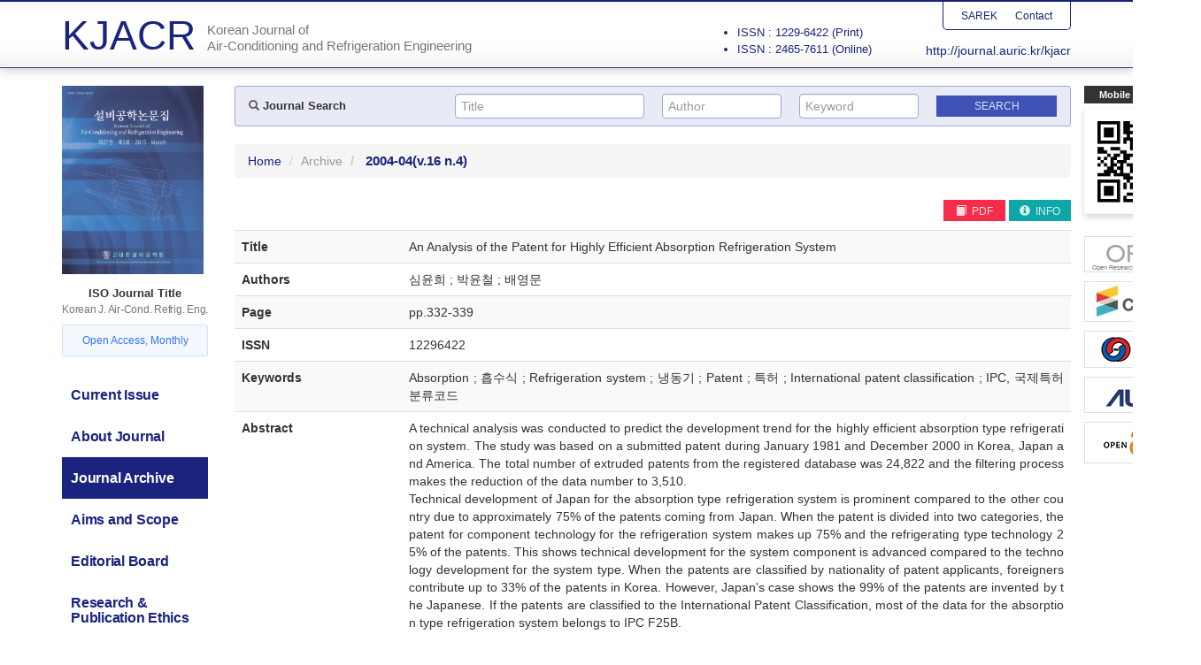

--- FILE ---
content_type: text/html; charset=utf-8
request_url: http://journal.auric.kr/kjacr/ArticleDetail/RD_R/159525
body_size: 9979
content:

<?xml version="1.0" encoding="UTF-8"?>
<?xml-stylesheet type="text/xsl" href="http://www.w3.org/Math/XSL/mathml.xsl"?>
<!DOCTYPE html>
<html xmlns="http://www.w3.org/1999/xhtml" xmlns:mml="http://www.w3.org/1998/Math/MathML" xmlns:pref="http://www.w3.org/2002/Math/preference" pref:renderer="css">
  <head><meta http-equiv="content-type" content="text/html; charset=utf-8" /><meta http-equiv="X-UA-Compatible" content="IE=edge" /><meta name="viewport" content="width=device-width, initial-scale=1" /><meta name="description" /><meta name="keywords" /><meta name="author" /><title>
	KJACR - Korean Journal of Air-Conditioning and Refrigeration Engineering
</title>

    <!-- Stylesheet -->
    <link href="/Css/bootstrap.min.css" rel="stylesheet" /><link href="/Css/ripples.css" rel="stylesheet" /><link href="/Css/material-wfont.css" rel="stylesheet" /><link href="//code.ionicframework.com/ionicons/2.0.1/css/ionicons.min.css" rel="stylesheet" /><link href="/Css/common.css" rel="stylesheet" /><link href="/Css/main2.css" rel="stylesheet" /><link href="/Css/mediaquery.css" rel="stylesheet" /><link href='/Css/sarek/style.css?v=20200809' rel="stylesheet" />
	
    <!-- jQuery (necessary for Bootstrap's JavaScript plugins) -->
    <script src="https://ajax.googleapis.com/ajax/libs/jquery/1.11.2/jquery.min.js"></script>
	
    <!-- HTML5 shim and Respond.js for IE8 support of HTML5 elements and media queries -->
    <!-- WARNING: Respond.js doesn't work if you view the page via file:// -->
    <!--[if lt IE 9]>
      <script src="https://oss.maxcdn.com/html5shiv/3.7.2/html5shiv.min.js"></script>
      <script src="https://oss.maxcdn.com/respond/1.4.2/respond.min.js"></script>
    <![endif]-->
    
    <!-- Include all compiled plugins (below), or include individual files as needed -->
    <script src="/Script/bootstrap.min.js"></script>
    <script src="/Script/ripples.min.js"></script>
    <script src="/Script/material.min.js"></script>
    <script>
        $(document).ready(function() {
            // material design
            $.material.init();
            
            // search
            $("#btnSearchMapMain").click(function () {
                fnValidateSearchMapMain();
            });

            function fnValidateSearchMapMain() {
                if (checkQueryMapMain()) {
                    searchMapMain();
                }
                return false;
            }

            function checkQueryMapMain() {
                if ($('#txtSearchTitleMain').val() == "" && $('#txtSearchAuthorMain').val() == "" && $('#txtSearchKeywordMain').val() == "") {
                    //alert('Please. Input text.');
                    //$('#txtSearchMap').focus();
                    return false;
                }
                return true;
            }

            function searchMapMain() {
                var searchTextTitle = $('#txtSearchTitleMain').val();
                var searchTextAuthor = $('#txtSearchAuthorMain').val();
                var searchTextKeyword = $('#txtSearchKeywordMain').val();

                document.location.href = "/kjacr/Search?quTitle=" + encodeURI(searchTextTitle) + "&quAuthor=" + encodeURI(searchTextAuthor) + "&quKeyword=" + encodeURI(searchTextKeyword);

                return false;
            }
            
            // gnb toggle
            $('.gnb-toggle p.icon-open').click(function() {
                $('.gnb-toggle .txt-open').addClass('hidden');
                $('.gnb-toggle .txt-close').removeClass('hidden');
                $('.gnb-toggle p.icon-open').addClass('hidden');
                $('.gnb-toggle p.icon-close').removeClass('hidden');
                $('#gnb').slideDown(450);
            });
            $('.gnb-toggle p.icon-close').click(function() {
                $('.gnb-toggle .txt-open').removeClass('hidden');
                $('.gnb-toggle .txt-close').addClass('hidden');
                $('.gnb-toggle p.icon-open').removeClass('hidden');
                $('.gnb-toggle p.icon-close').addClass('hidden');
                $('#gnb').slideUp(450);
            });
        });

        function MM_openBrWindow(dbname, dn) { //v2.0
            var attr = 'width=780, height=570, toolbar=0, menubar=no, resizable=no, scrollbars=yes';
            window.open('http://journal.auric.kr/Common/pdf_viewer?returnVal=' + dbname + '&dn=' + dn + ' ', 'viewpdf', attr);
        }

    </script>

    <!-- Global site tag (gtag.js) - Google Analytics -->
    <script async src="https://www.googletagmanager.com/gtag/js?id=UA-110682151-15"></script>
    <script src="/Common/analytics.js"></script>
	
	
</head>

<!--[if lt IE 7]>      <body class="no-js lt-ie9 lt-ie8 lt-ie7" lang="en"> <![endif]-->
<!--[if IE 7]>         <body class="no-js lt-ie9 lt-ie8" lang="en"> <![endif]-->
<!--[if IE 8]>         <body class="no-js lt-ie9" lang="en"> <![endif]-->
<!--[if gt IE 8]><!--> <body class="no-js" lang="en"> <!--<![endif]-->	

	<form method="post" action="./159525" id="form1" class="form-horizontal">
<div class="aspNetHidden">
<input type="hidden" name="__VIEWSTATE" id="__VIEWSTATE" value="WEFoksgpIB5YHWBou0sdv+5ClH+8GuF5y+THLX2+Ctedq2+Cxl9Ru3yN8E3JaMnGu3W+kE6ZZU2iNm7AqXbK18Mc+OvPrC8W2mTVMqHFFZuQIWkDRtMGNiTOxLX+y51uNHAN26I+yCeeMKrxanDw/+hP9LoX/aWa/MRs0aWa2wOnegPU0akaF1E++VmazOu9H8/X3US87/dHJvorZKoACX7Zo6jtprjYlL13PfFNMt0/qrInlf6Y1dl1QbpajT34zRK6ODVWC2DH76XZKQNN8sNHerr4eNSvqokx/YVJokbnnwodevjYUNoES+T2SlUUm96/gpycAP4uLICHxwBFlBdYXmriUCmUOWE6FDDCUb0ZdbQ8oX/vhu3RoZYLicdkFE9k6yoUZLDGromMFPO5jN0TxFj3Pn+/k4L5I1gfZKwusNZreCjeFFrF9R+UGcP24bEZoknheLpqCcC4y8AKWTo45fmS8IxcYV1TLSNFrpcOQyrx1gasl4GqVptFS4FQuXtoty2TPWaNw3tlaX/oUhLQuCNOlF4cFp4NoHAsCe3K8YLW/+njm0OlIvdEw6WjZqg6QzfKmyeeeCQHXD84vQKdt8X/M5j2hu4cflbNUkRx867F9mqTt8YJrwyvtbaMunj+djnoolf1aw4klLglLGOVBO0DruoF2hgbH0S0kV3OCevyoqmj/rsSZMxFcstSQidmT6pXd1sy7+cPsVtrNZG5lZK5IQnEIewTs9X4YdhiUorXvvWq0AAfX0pWWuo1q1hsRY00ZRZ7txRGoUU0IYHPfQ8MzJxeKiLM9nXcgSs2lT0Z7JpJev2YXvpGI7Rx/Uj56frkwT7tEXvyy7fKKuTTOIGyiCx74Dtz50QFvUQYYLKdo6u/bfkx7LlDv50FuN+cceaUzEcQuiMR8myX9cyOb1FtOzdKP1s15JuNrHYscN9+SNQN8Kbm2XNzM4sTBYH5C2M3OJN09Q5DbmWuT9aT5pIrihfIFSaUmxWwgRwCvVxZQriD5TRkQmi+Fb26MxwDG/PrgCypSnCa8ww14eDAUC2t5k978fXdl94S68+HN3nsFt/yQtnMCcW+0HWQq9t4WasE5y9x2w97zI+39lW8mNCNvt8yWYuw3K6lg66Cbd97mG6Seh9VvkOgFeeUJ0FVCpyAk2oQ+unJ0OCWv4dodZbltH/9v0VAXgztENaN2z/X5f1lJssdMwT5mujgvRDSkiV0PBtG+gAu20xYw/Qhd8vzDEmLl3IoT2nev9X4X4TTqrsr2YMXhXGKKVQPhPkJes1CnHSXAFDY98w9U2r2+xdfewMsFWy4cviQU9b+thWD/MDOtPCCCx6nDjFqrQJSFNzECv1RrENsQRs8SziARcRdIebgIYFvocnhP4Q/fCbv1+66+GN8FoSfgKMJRaTKR4M1oERFeMxmnIM33fqU2QwHQzsJLet3PxphHp8/pI4IENI84sSGgoqRKA8SsEQbkLp5VCgsqSBTKVCzrO4C6ZCL53XuE6bQu9b4gtgYRKBPUIG/FoDWiFonO3fyMCLKo+3yjSh066PRhwex2Kp/0hGBDpGmzY/FgwSAOqcy5mftb6S/ksl5eH1d+eMZ0PBHXRfSCc0dpZNrv+0AF4BshWWaAAFytnm4LDvaXZH0dolfn2xEbhPsRWs80MZtIaK5xt0LIxLo1RHeZuqxFlP7matWxhAkXARlUsBC9kCN9ccRKihddPmIong4DHulzslVzkqoifUP5sCAAGHH0++tPZe0K9H0JazKt/tK4X2Qz1q9wO0JSEMN4kSElpg55pbKWX9tPRqEm+qNsRuLdfY+T/YwTy3Nz0MkYFG964ODeTEWvTTJw07mh8V9ZoAVkVAA6Wlpbw2kIka+DYBLGL2cWKGUuliaErm7J9LtwyNpafXBy972Jx+WHxRthekdS5C5a9ole39bHjitUh1+Dya05JVet171y87F2iAyKMrjEIV+3Hg5P19nPbJMOOsH+h/7l/3NRJvZQ3ICDHJdtfjj2Uf5oYJBH5PvMTZB/XOV7yiSL5HwgAaeiK62IsRnwG9J1fmCD694C104YN8DLSu+4VGlEL9iCnwhOSKHPR1+YbKJ8kAkWU21m+oWSNi1wAFdOjMg7LLBLSf91TkHXzaxBo17isOvNsoOQURL/5umgrOYsnhidNiDOfAm0VWvqcyA16wLX/OBjsmyMg5UAn2aNE9BOCk6TmC3Ir1/5zOx48JiuXMI3YwLJOJ0tCdsEN70LWZtmEGSaUjia+PwNN7CduSZcrq4UZwHltHP1nW7uAgbAfDByJTXHIC6+JpiyQra3XmbS46mW7sms8s7uutJayyi15P1e+LP6h6IVm3ydAw3/[base64]/SPORsszQNTpVDvpT2dcAf7JV4bQfiRDTkJUjtU+AZk1y+UmAnd3paioNAkEXMSnip2XkHeqGLoKMB6Dgjjgup3ch/pUggJJT/jLUgselh9ste0+yrQLBkz2BYPtJy97M84AldvYRCvnR8Uua1UP1KHLMoy5WbH0PI6mzGPhhZtKGjunI1cVxkzJx56Y12e3i" />
</div>

<div class="aspNetHidden">

	<input type="hidden" name="__VIEWSTATEGENERATOR" id="__VIEWSTATEGENERATOR" value="2DF27E3E" />
</div>
	<!-- #wrap :s -->
    <div id="wrap">

        <!-- #header :s -->
        <div id="header">
        	<div class="header-inner">
				<div class="container">
				    <div class="row">
				        <div class="col-md-12">
				            <h1 class="clearfix"><a href="/kjacr/"><span class="h1-main">KJACR</span><span class="h1-sub">Korean Journal of<br>Air-Conditioning and Refrigeration Engineering</span></a></h1>
				            <div class="utility">
				                <ul class="clearfix">
				                    <li><a href="https://www.sarek.or.kr" target="_blank">SAREK</a></li>
				                    <li><a href="/kjacr/ContactInfo">Contact</a></li>
				                </ul>
				            </div>
                            <div class="journal-info visible-md visible-lg">
                                <ul class="tag-info">
                                    
                                </ul>
                                <ul class="issn-info">
                                    <li>ISSN : 1229-6422 (Print)</li>
                                    <li>ISSN : 2465-7611 (Online)</li>
                                </ul>
                            </div>
				            <div class="url"><a href="/kjacr/">http://journal.auric.kr/kjacr</a></div>
				        </div>
				    </div>
				</div>
			</div>
        </div>
        <!-- #header :e -->

        <hr class="hidden">
			
		 <!-- #container :s -->
        <div id="content">
            <div class="container">
                
                <div class="row pos-rel">
                
                    <!-- Mobile QR Code -->
                    <div class="qr-area visible-md visible-lg">
                	    <span class="label label-primary">Mobile QR Code</span>
                	    <span class="qr"><img src="/images/sarek/qr_journal_kjacr.png" alt="QR CODE : Korean Journal of Air-Conditioning and Refrigeration Engineering"></span>
                	</div>

                    <!-- banner-area -->
                    <div class="etc-banner-area visible-md visible-lg">
                        <ul>
                            <li><a href="#"><img src="/Images/sarek/banner/orcid.jpg" alt="" /></a></li>
                            <li><a href="#"><img src="/Images/sarek/banner/crossref.jpg" alt="" /></a></li>
                            
                            <li><a href="http://www.kofst.or.kr/kofst_us/index.html" target="_blank"><img src="/Images/sarek/banner/kofst.png" alt="" /></a></li>
                            <li><a href="http://www.auric.or.kr" target="_blank"><img src="/Images/sarek/banner/auric_logo.png" alt="" /></a></li>
                            <li><a><img src="/Images/sarek/banner/open_access.png" alt="" /></a></li>
                        </ul>
                    </div>
                	
                    <div class="col-md-2">
                        
                        <!-- .jumbotron :s -->
                        <div class="main-introduce jumbotron visible-md visible-lg">
                            <div class="container">
                                <div class="media">
                                    <div class="media-left">
                                        <a href="#"><img class="media-object" width="160" src="/images/sarek/sarek_publication_thm.jpg" alt="Korean Journal of Air-Conditioning and Refrigeration Engineering"></a>
                                    </div>
                                    <div class="media-body">
                                        <h4 class="media-heading">Korean Journal of Air-Conditioning and Refrigeration Engineering</h4>
                                        <h5><strong>ISO Journal Title</strong>Korean J. Air-Cond. Refrig. Eng.</h5>
                                        <ul class="add-info">
                                            <li>Open Access, Monthly</li>
                                            
                                        </ul>
                                        <div class="tag">
                                            <span class="btn btn-material-grey-300 btn-xs">
                                                <span class="glyphicon glyphicon-tag" aria-hidden="true"></span> Open Access
                                            </span>
                                            <span class="btn btn-material-grey-300 btn-xs">
                                                <span class="glyphicon glyphicon-tag" aria-hidden="true"></span> Monthly
                                            </span>
                                        </div>
                                        <ul class="issn">
                                            <li>ISSN : 1229-6422 (Print)</li>
                                            <li>ISSN : 2465-7611 (Online)</li>
                                        </ul>
                                        <div class="btn-online-submission">
                                            <a href="/kjacr/Login" class="btn btn-material-indigo-700">Online Submission</a>
                                        </div>
                                    </div>
                                </div>
                            </div>
                        </div>
                        <!-- .jumbotron :e -->

                        <hr class="hidden">

						<!-- #gnb :s -->
						<div class="gnb-toggle hidden-lg hidden-md">
						    <span class="txt txt-open">Main Menu</span>
						    <span class="txt txt-close hidden">Main Menu</span>
						    <p class="icon-open"><span class="glyphicon glyphicon-align-justify"></span></p>
						    <p class="icon-close hidden"><span class="glyphicon glyphicon-remove"></span></p>
						</div>
						
						<div id="gnb">
							<div class="row">
								<div class="col-md-12">
								    <ul class="nav nav-tabs nav-stacked">
								        <li role="presentation" class="">
                                            <a href="/kjacr/">
                                                <span class="ko">최근호</span>
                                                <span class="en">Current Issue</span>
                                            </a>
								        </li>
								        <li role="presentation" class="">
                                            <a href="/kjacr/AboutJournal">
                                                <span class="ko">저널소개</span>
                                                <span class="en">About Journal</span>
                                            </a>
								        </li>
								        <li role="presentation" class="active">
                                            <a href="/kjacr/Archive">
                                                <span class="ko">논문집</span>
                                                <span class="en">Journal Archive</span>
                                            </a>
								        </li>
								        <li role="presentation" class="">
                                            <a href="/kjacr/AimsAndScope">
                                                <span class="ko">목적 및 범위</span>
                                                <span class="en">Aims and Scope</span>
                                            </a>
								        </li>
								        <li role="presentation" class="">
                                            <a href="/kjacr/EditorialBoard">
                                                <span class="ko">편집위원회</span>
                                                <span class="en">Editorial Board</span>
                                            </a>
								        </li>
								        <li role="presentation" class="">
                                            <a href="/kjacr/EthicalPolicy">
                                                <span class="ko">윤리규정</span>
                                                <span class="en">Research & <br />Publication Ethics</span>
                                            </a>
								        </li>
								        <li role="presentation" class="">
                                            <a href="/kjacr/InstructionAuthors">
                                                <span class="ko">논문투고안내</span>
                                                <span class="en">Instructions to Authors</span>
                                            </a>
								        </li>
								        <li role="presentation" class="">
                                            <a href="/kjacr/BusinessModel">
                                                <span class="ko"></span>
                                                <span class="en">BM<br />(Business Model)</span>
                                            </a>
								        </li>
								        <li role="presentation" class="">
                                            <a href="/kjacr/ContactInfo">
                                                <span class="ko">연락처</span>
                                                <span class="en">Contact Info</span>
                                            </a>
								        </li>
								        <li role="presentation" class="">
                                            <a href="/kjacr/Login">
                                                <span class="ko">논문투고</span>
                                                <span class="en">Online-Submission</span>
                                            </a>
								        </li>
								    </ul>
								</div>
							</div>
						</div>
						<!-- #gnb :e -->
                    
                        <!-- banner area :s -->
                        <div class="row hidden">
	                			<div class="col-md-12">
	                            <div class="banner-area clearfix">
		                            <ul>
		                            	<li><a href="http://www.kofst.or.kr/kofst_us/index.html" target="_blank"><img src="/images/journal_banner_kofst.png" alt="KOFST :: The Korean Federation of Science and Technology Societies"></a></li>
		                            	<!--li class="qr-area">
		                            	    <span class="label label-primary">KJACR QR Code</span>
		                            	    <span class="qr"><img src="/images/sarek/qr_journal_kjacr.png" alt="QR CODE : Korean Journal of Air-Conditioning and Refrigeration Engineering"></span>
		                            	</li-->
		                            </ul>
		                        </div>
	                			</div>
	                		</div>
                        <!-- banner area :e -->
                    </div>
                    
                    <div class="col-md-10">
                    
                        <!-- Search :s -->
						<div class="row form-group sub-search">
                			<div class="col-md-12">
                			    
								<div class="row gnb-search-area well clearfix">
								    
								    <div class="col-md-3">
								        <h3><span class="glyphicon glyphicon-search"></span> Journal Search</h3>
								    </div>
								    
								    <div class="col-md-3">
								       <div class="form-control-wrapper">
    										<input class="form-control default-page empty" type="text" name="txtSearchTitleMain" id="txtSearchTitleMain" value="" onkeydown="if (event.keyCode == 13) document.getElementById('btnSearchMapMain').click()" placeholder="Title">
    										<span class="material-input"></span>
    									</div>
								    </div>
								     
								    <div class="col-md-2">
    								    <div class="form-control-wrapper">
    								        <input class="form-control default-page empty" type="text" name="txtSearchAuthorMain" id="txtSearchAuthorMain" value="" onkeydown="if (event.keyCode == 13) document.getElementById('btnSearchMapMain').click()" placeholder="Author">
    										<span class="material-input"></span>
    								    </div>
								    </div>
								        
						            <div class="col-md-2">
						                <div class="form-control-wrapper">
    								        <input class="form-control default-page empty" type="text" name="txtSearchKeywordMain" id="txtSearchKeywordMain" value="" onkeydown="if (event.keyCode == 13) document.getElementById('btnSearchMapMain').click()" placeholder="Keyword">
    										<span class="material-input"></span>
    								    </div>
						            </div>
								        
								    <div class="col-md-2">
								        <input class="btn btn-material-indigo-500 btn-xs" type="button" name="btnSearchMapMain" id="btnSearchMapMain" value="Search">
								    </div>
									
								</div>
							</div>
						</div>
						<!-- Search :e -->
                    
					    
 

<!-- breadcrumb :s -->
<ol class="breadcrumb">
   <li><a href="/kjacr/">Home</a></li>
   <li><a href="/kjacr/Archive">Archive</a></li>
   <li class="active"> <b> <span id="MainContent_lblYear">2004-04</span><span id="MainContent_lblKwonho">(v.16 n.4)</span></b></li>
   
</ol>
<!-- breadcrumb :e -->

<hr class="hidden">

<!-- sub-title :s -->
<div class="sub-title page-header hidden">
    <h1><span id="MainContent_lblOrgan3">설비공학논문집</span> <b> <span id="MainContent_lblYear2">2004-04</span> </b><small></small></h1>
</div>
<!-- sub-title :e -->


<hr class="hidden">

<!-- section :s -->
<div class="section">
   <div class="row">
   		<div class="col-md-12">
   			
	   	<!-- Top Button -->
			
			<div class="row">
				<div class="col-md-12 paper-btn-area">

                        <div class="tag">
                            
                            <a class="btn btn-material-brown-400 btn-xs" href="javascript:MM_openBrWindow('RD_R','159525')"><span class="glyphicon glyphicon-book" aria-hidden="true"></span> PDF</a>
                            <a class="btn btn-material-brown-700 btn-xs" href="javascript:;" title="information"><span class="glyphicon glyphicon-info-sign" aria-hidden="true"></span> INFO</a>
                            
                        </div>

				</div>
			</div>
			
   			
   			<!-- Detail Contents -->
			<table class="table table-striped detail">
				<caption class="hidden"></caption>
				
				<col width="20%">
				<col width="80%">
				
				<tbody>
					<tr id="MainContent_trDoc1">
	<th><span id="MainContent_Label1">Title</span></th>
	<td><span id="MainContent_lblData1">An Analysis of the Patent for Highly Efficient Absorption Refrigeration System</span> </td>
</tr>

					<tr id="MainContent_trDoc2">
	<th><span id="MainContent_Label2">Authors</span></th>
	<td><span id="MainContent_lblData2">심윤희 ; 박윤철 ; 배영문</span></td>
</tr>

					
					<tr id="MainContent_trDoc4">
	<th><span id="MainContent_Label4">Page</span></th>
	<td><span id="MainContent_lblData4">pp.332-339</span></td>
</tr>

					<tr id="MainContent_trDoc5">
	<th><span id="MainContent_Label5">ISSN</span></th>
	<td><span id="MainContent_lblData5">12296422        </span></td>
</tr>

					<tr id="MainContent_trDoc6">
	<th><span id="MainContent_Label6">Keywords</span></th>
	<td><span id="MainContent_lblData6">Absorption ; 흡수식 ; Refrigeration system ; 냉동기 ; Patent ; 특허 ; International patent classification ; IPC, 국제특허분류코드</span></td>
</tr>

					<tr id="MainContent_trDoc7">
	<th><span id="MainContent_Label7">Abstract</span></th>
	<td><span id="MainContent_lblData7">A technical analysis was conducted to predict the development trend for the highly efficient absorption type refrigeration system. The study was based on a submitted patent during January 1981 and December 2000 in Korea, Japan and America. The total number of extruded patents from the registered database was 24,822 and the filtering process makes the reduction of the data number to 3,510. <br>Technical development of Japan for the absorption type refrigeration system is prominent compared to the other country due to approximately 75% of the patents coming from Japan. When the patent is divided into two categories, the patent for component technology for the refrigeration system makes up 75% and the refrigerating type technology 25% of the patents. This shows technical development for the system component is advanced compared to the technology development for the system type. When the patents are classified by nationality of patent applicants, foreigners contribute up to 33% of the patents in Korea. However, Japan's case shows the 99% of the patents are invented by the Japanese. If the patents are classified to the International Patent Classification, most of the data for the absorption type refrigeration system belongs to IPC F25B.</span> </td>
</tr>

					
					
					
					
					
					
				</tbody>
			</table>
   		</div>
   </div>
</div>
<!-- section :e -->	


					  
					  </div>
                </div>
            </div>
        </div>
        <!-- #container :e -->

        <hr class="hidden">

        <!-- #footer :s -->
        <div id="footer">
            <div class="container">
                <div class="row">
                    <div class="col-md-12">
                    	   <div class="banner-kofst">
                    	   	   <a href="http://www.kofst.or.kr/kofst_us/index.html" target="_blank"><img src="/images/journal_banner_kofst.png" alt="KOFST :: The Korean Federation of Science and Technology Societies"></a>
                    	   </div>
                    	   <div class="row">
	                    	   <div class="col-md-12">
	                        	<address>Copyright © SAREK All right's reserved</address>
	                    	   </div>
                    	   </div>
                        <div class="row">
                        		<div class="col-md-6 col-md-offset-3">
                        			<p class="cc">No part of this publication may be reproduced or distributed in any form or any means, or stored in a data base or retrieval system, without the prior permission of the publisher(<a href="https://www.sarek.or.kr" target="_blank">www.sarek.or.kr</a>).</p>
                        		</div>
                        		<div class="col-md-2">
                        			<p class="cc-image"><a href="http://creativecommons.org/licenses/by-nc/3.0/"><img src="/images/by-nc.png" alt="Creative Commons Attribution Non-Commercial License"></a></p>
                        		</div>
                        </div>
                        
                    </div>
                </div>
            </div>
        </div>
        <!-- #footer :e -->
    </div>
    <!-- #wrap :e -->
    
    </form>
    
    
	
 
  </body>
</html>